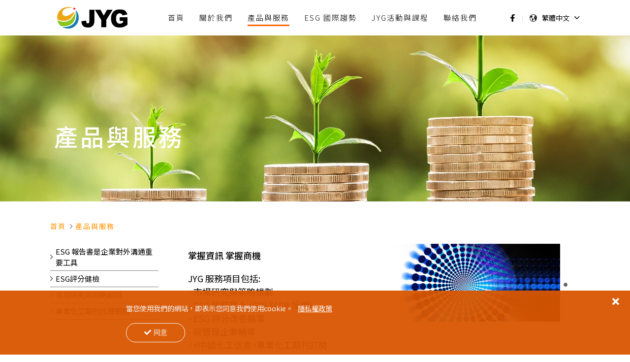

--- FILE ---
content_type: text/html; charset=UTF-8
request_url: https://jygesg.com/service?page=0
body_size: 17334
content:
                                    <!doctype html><html lang="zh-Hant-TW"><head><meta charset="UTF-8"><meta name="viewport" content="width=device-width, minimum-scale=1, initial-scale=1, maximum-scale=1, user-scalable=yes"><title>金源誥</title><meta name="description" content="金源誥" /><meta name="keywords" content="金源誥" /><meta property="og:site_name" 	 content="金源誥" /><meta property="og:title"     	 content="金源誥" /><meta property="og:description"  content="金源誥"/><meta property="og:url"       	 content="/service?page=0" /><link rel="alternate" hreflang="zh-tw" href="https://jygesg.com/service?page=0" /><link rel="alternate" hreflang="en-US" href="https://jygesg.com/service?page=0&hl=en-us" /><meta property="fb:admins"    	 content="" /><meta property="fb:app_id"    	 content="" /><meta property="og:type"      	 content="website" /><meta name="twitter:card" 			 content="summary" /><meta name="twitter:site" 			 content="金源誥" /><meta name="twitter:creator" 		 content="" /><meta name="twitter:title" 			 content="金源誥"><meta name="twitter:description" content="金源誥"><meta name="twitter:url" 				 content="/service?page=0"><meta name="geo.region" 				 content="TW"><meta name="distribution"	 			 content="Taiwan" /><meta name="Robots" content="all"><!-- Favicons --><!-- Web Fonts  --><link rel="stylesheet" href="https://cdnjs.cloudflare.com/ajax/libs/font-awesome/5.12.0/css/all.min.css"><link href="https://fonts.googleapis.com/css2?family=Noto+Sans+TC:wght@100;300;400;500;700;900&display=swap" rel="stylesheet"><!-- CSS --><!-- Reset CSS --><link rel="stylesheet" href="https://jygesg.com/assets/css/normalize.css"><!-- Bootstrap --><link rel="stylesheet" href="https://jygesg.com/assets/vendor/bootstrap-4.1.1/css/bootstrap.min.css"><link rel="stylesheet" href="https://jygesg.com/assets/vendor/bootstrap-4.1.1/css/bootstrap-grid.min.css"><link rel="stylesheet" href="https://jygesg.com/assets/vendor/bootstrap-4.1.1/css/bootstrap-reboot.min.css"><!-- Swiper --><link rel="stylesheet" href="https://jygesg.com/assets/vendor/swiper/css/swiper.min.css"><!-- Main --><link rel="stylesheet" href="https://jygesg.com/assets/css/style.css"><script src="https://cdnjs.cloudflare.com/ajax/libs/jquery/2.2.4/jquery.js"></script><script language="javascript" type="text/javascript" src="https://cdn.microweb.cc/libs/neko/v2/neko.js"></script><script language="javascript" type="text/javascript" src="https://jygesg.com/assets/js/conf/conf.neko.js"></script><!-- <script language="javascript" type="text/javascript" src="https://jygesg.com/assets/js/conf/conf.cart.inquiry.js"></script> --><script type="text/javascript" src="https://jygesg.com/assets/gdpr/neko.gdpr.js"></script><script type="text/javascript">
neko.gdpr.init({
    lang:"zh-tw",
    links:{
    	privacy:"https://jygesg.com/policies/privacy"
    }
});

</script></head><body><body class=""><header class="header"><div class="layout"><div class="header__content"><div class="site__logo"><a href="https://jygesg.com/"><div class="image"><img src="https://jygesg.com/assets/images/logo.png" alt="金源誥國際有限公司"></div></a></div><div class="site__nav m-d-none"><h2 style="display:none;">金源誥國際有限公司 主選單</h2><div class="site__nav__content"><ul class="site__nav-menu"><li class=""><a href="https://jygesg.com/"><h4>首頁</h4></a></li><li class=""><a href="https://jygesg.com/intro/aboutus"><h4>關於我們</h4></a></li><li class="active"><a href="https://jygesg.com/service"><h4>產品與服務</h4></a></li><li class=""><a href="https://jygesg.com/ESG"><h4>ESG 國際趨勢</h4></a></li><li class=""><a href="https://jygesg.com/press/"><h4>JYG活動與課程</h4></a></li><li class=""><a href="https://jygesg.com/contact"><h4>聯絡我們</h4></a></li></ul></div></div><div class="site__tools"><div class="site__follow m-d-none"><ul><li><a href="https://www.facebook.com/JYG-ESG-113683017038210" target="_blank"><img src="https://jygesg.com/assets/images/icons/facebook-f.png"></a></li><!-- <li><a href="" target="_blank"><i class="fab fa-instagram"></i></a></li> --></ul></div><div class="langs drop"><a href="javascript:void(0)" class="drop__button"><img src="https://jygesg.com/assets/images/icons/earth.png"><span class="current-lang">中文</span><img src="https://jygesg.com/assets/images/icons/ionic-ios-arrow-down.png"class="arrow-down"></a><ul class="drop__content"><li><a href="https://jygesg.com/service?page=0" data-language="繁體中文" class="lang-item active">繁體中文</a></li><li><a href="https://jygesg.com/service?page=0&hl=en-us" data-language="English" class="lang-item ">English</a></li></ul></div></div><div class="mobile__nav slide-sidebar-container"><div class="toggle"><div class="toggle-icon"><span></span><span></span><span></span></div></div><div class="mobile-sidebar slide-sidebar"><ul><li><a href="https://jygesg.com/"><h4><span>首頁</span></h4></a><a href="https://jygesg.com/intro/aboutus"><h4><span>關於我們</span></h4></a><a href="https://jygesg.com/service"><h4><span>產品與服務</span></h4></a><a href="https://jygesg.com/ESG"><h4><span>ESG 國際趨勢</span></h4></a><a href="https://jygesg.com/press/"><h4><span>JYG活動與課程</span></h4></a><a href="https://jygesg.com/contact"><h4><span>聯絡我們</span></h4></a></li></ul></div></div></div></div></header><div class="page__banner"><div class="thumb-image-container"><div class="thumb-image-wrapper"><div class="thumb-image"><img src="https://jygesg.com/assets/upload/pages/13/i18n/zh-tw/banner/1758216734357061632.jpg" class="img-fluid"></div></div></div><div class="page__banner__content"><div class="layout"><h2 class="page__banner__title">產品與服務</h2></div></div></div></section><div class="page__breadcrumb"><div class="layout"><ul><li><a href="https://jygesg.com/">首頁</a></li><li><a href="/service?page=0">產品與服務</a></li></ul></div></div><main class="page page__service"><div class="layout"><section class="page__intro"><aside class="page__sidebar m-d-none"><ul><li><img src="https://jygesg.com/assets/images/icons/ionic-ios-arrow-back.png"><a href="https://jygesg.com/service/list/ESG揭露/">ESG 報告書是企業對外溝通重要工具</a></li><li><img src="https://jygesg.com/assets/images/icons/ionic-ios-arrow-back.png"><a href="https://jygesg.com/service/list/strategy/">ESG評分健檢</a></li><li><img src="https://jygesg.com/assets/images/icons/ionic-ios-arrow-back.png"><a href="https://jygesg.com/service/list/research-experience/">市場研究與戰略顧問</a></li><li><img src="https://jygesg.com/assets/images/icons/ionic-ios-arrow-back.png"><a href="https://jygesg.com/service/list/專業雜誌訂閱/">專業化工期刊代理服務</a></li></ul></aside><div class="page__mobile__menu m-d-show"><div class="drop drop__button"><a href="javascript:void(0)">請選擇</a><div class="drop__content"><ul class="menu"><li><a href="https://jygesg.com/service/list/ESG揭露/">ESG 報告書是企業對外溝通重要工具</a></li><li><a href="https://jygesg.com/service/list/strategy/">ESG評分健檢</a></li><li><a href="https://jygesg.com/service/list/research-experience/">市場研究與戰略顧問</a></li><li><a href="https://jygesg.com/service/list/專業雜誌訂閱/">專業化工期刊代理服務</a></li></ul></div></div></div><div class="page__intro__content"><div class="block text__block pull-right"><div class="page__section__header"><h2 class="page__section__heading">掌握資訊 掌握商機</h2></div><div class="page__section__text"><p><span style="display: none;">&nbsp;</span></p><p>JYG 服務項目包括:&nbsp;<br />
- 市場研究與策略規劃&nbsp;<br />
- ESG 規範導入 (GRI SASB 授權)&nbsp;&nbsp;<br />
- ESG 評分改善輔導&nbsp;<br />
-&nbsp;碳管理企業輔導<br />
- &lt;中國化工信息&gt;專業化工期刊訂閱<br /><a href="https://forms.gle/zKjWVsP5xSySsMqi9">https://forms.gle/zKjWVsP5xSySsMqi9</a><span style="font-size:14px;"><span style="display: none;">&nbsp;</span></span></p></div></div><div class="block image__block"><div class="slider swiper-container"><div class="swiper-wrapper"><div class="swiper-slide slide"><div class="thumb-image-container"><div class="thumb-image-wrapper"><div class="thumb-image"><img src="https://jygesg.com/assets/upload/services/1/basic/albums/cover/data-2899899_1920.jpg"></div></div></div></div></div><div class="swiper-button swiper-button-next"></div><div class="swiper-button swiper-button-prev"></div></div><div class="swiper-pagination"></div></div></div></section><section class="section page__content page__report__content"><div class="page__section__header"><h2 class="page__section__heading">客製化策略服務</h2></div><div class="grid grid-2"><div class="grid__item"><div class="image__box image__box-h"><a href="https://jygesg.com/service/ESG揭露/ESGReport" style="background: url(https://jygesg.com/assets/upload/services/23/basic/albums/cover/1618659910151569408.jpg) center no-repeat; background-size: cover;" class="image__box-h__image"></a><div class="text__card"><div class="text__card__header"><div class="text__card__date"><div class="date">27</div><div class="month">01 月</div></div><div class="text__card__title"><a href="https://jygesg.com/service/ESG揭露/ESGReport">
                                        中小企業如何開始第一本ESG報告呢?
                                    </a></div></div><div class="text__card__p">ESG議題在國內外受到越來越多的關注，對於中小企業而言，雖然監管單位並沒有強制要求，但為了確保公司未來還能繼續獲利，並且與利害關係人保持良好的互動，公司在檢視上半年的績效，並制定下半年目標時，運用ESG報告觀點來檢驗並盤點公司各種資產，更能超前部署，為未來做好準備。...</div><div class="button-wrapper"><a href="https://jygesg.com/service/ESG揭露/ESGReport" class="button-link">Read More</a></div></div></div></div><div class="grid__item"><div class="image__box image__box-h"><a href="https://jygesg.com/service/ESG揭露/Purpose-善用企業目的_啟發員工使命感" style="background: url(https://jygesg.com/assets/upload/services/20/basic/albums/cover/1519984542000087040.jpg) center no-repeat; background-size: cover;" class="image__box-h__image"></a><div class="text__card"><div class="text__card__header"><div class="text__card__date"><div class="date">29</div><div class="month">04 月</div></div><div class="text__card__title"><a href="https://jygesg.com/service/ESG揭露/Purpose-善用企業目的_啟發員工使命感">
                                        善用企業目的，啟發員工使命感
                                    </a></div></div><div class="text__card__p">我們來談談ESG當中的S (Social)......</div><div class="button-wrapper"><a href="https://jygesg.com/service/ESG揭露/Purpose-善用企業目的_啟發員工使命感" class="button-link">Read More</a></div></div></div></div><div class="grid__item"><div class="image__box image__box-h"><a href="https://jygesg.com/service/research-experience/中國碳排放權交易市場正式交易" style="background: url(https://jygesg.com/assets/upload/services/19/basic/albums/cover/1417076649702195200.jpg) center no-repeat; background-size: cover;" class="image__box-h__image"></a><div class="text__card"><div class="text__card__header"><div class="text__card__date"><div class="date">19</div><div class="month">07 月</div></div><div class="text__card__title"><a href="https://jygesg.com/service/research-experience/中國碳排放權交易市場正式交易">
                                        中國碳排放權交易市場正式開市交易
                                    </a></div></div><div class="text__card__p">2021年7月16日，中國碳排放權交易市場正式開市交易，占中國碳排放40%以上的2000多家發電企業是首批主體交易企業。首日碳排放配額價為48元/噸，首筆交易成功的全國碳交易價格為52.78元/噸。...</div><div class="button-wrapper"><a href="https://jygesg.com/service/research-experience/中國碳排放權交易市場正式交易" class="button-link">Read More</a></div></div></div></div><div class="grid__item"><div class="image__box image__box-h"><a href="https://jygesg.com/service/專業雜誌訂閱/subscription" style="background: url(https://jygesg.com/assets/upload/services/8/basic/albums/cover/magazines-1108801_640.jpg) center no-repeat; background-size: cover;" class="image__box-h__image"></a><div class="text__card"><div class="text__card__header"><div class="text__card__date"><div class="date">08</div><div class="month">05 月</div></div><div class="text__card__title"><a href="https://jygesg.com/service/專業雜誌訂閱/subscription">
                                        專業化工期刊訂閱
                                    </a></div></div><div class="text__card__p">...</div><div class="button-wrapper"><a href="https://jygesg.com/service/專業雜誌訂閱/subscription" class="button-link">Read More</a></div></div></div></div></div><div class="page__pagination"><ul class="pagination"><li class="disabled page-item"><a class="page-link page-quick-link" href="/service?page=1"><svg xmlns="http://www.w3.org/2000/svg" width="20" height="20" viewBox="0 0 24 24" fill="none" stroke="#ffffff" stroke-width="1.5" stroke-linecap="butt" stroke-linejoin="arcs"><path d="M11 17l-5-5 5-5M18 17l-5-5 5-5"/></svg></a></li><li class="disabled page-item"><a class="page-link page-quick-link" href="/service?page=0"><svg xmlns="http://www.w3.org/2000/svg" width="20" height="20" viewBox="0 0 24 24" fill="none" stroke="#ffffff" stroke-width="1.5" stroke-linecap="butt" stroke-linejoin="arcs"><path d="M15 18l-6-6 6-6"/></svg></a></li><li class="page-item"><a class="page-link active"  href="/service?page=1">1</a></li><li class="disabled page-item"><a class="page-link page-quick-link" href="/service?page=0"><svg xmlns="http://www.w3.org/2000/svg" width="20" height="20" viewBox="0 0 24 24" fill="none" stroke="#ffffff" stroke-width="1.5" stroke-linecap="butt" stroke-linejoin="arcs"><path d="M9 18l6-6-6-6"/></svg></a></li><li class="disabled page-item"><a class="page-link page-quick-link" href="/service?page=1"><svg xmlns="http://www.w3.org/2000/svg" width="20" height="20" viewBox="0 0 24 24" fill="none" stroke="#ffffff" stroke-width="1.5" stroke-linecap="butt" stroke-linejoin="arcs"><path d="M13 17l5-5-5-5M6 17l5-5-5-5"/></svg></a></li></ul></div></section></div></main><footer class="footer"><div class="layout"><div class="footer__content"><div class="footer__block"><div class="footer__block-top"><div class="footer__follow"><div class="footer__follow__title">FOLLOW US</div><div class="footer__follow__links"><a href="https://www.facebook.com/JYG-ESG-113683017038210" target="_blank"><img src="https://jygesg.com/assets/images/icons/facebook-square.png"></a><a href="https://www.linkedin.com/company/jyg-esg" target="_blank"><img src="https://jygesg.com/assets/images/icons/linkedin.png"></a><a href="https://lin.ee/XZXnT6e" target="_blank"><i class="fab fa-line"></i></a></div><div class="langs drop"><a href="javascript:void(0)" class="drop__button"><img src="https://jygesg.com/assets/images/icons/earth.png"><span class="current-lang">中文</span><img src="https://jygesg.com/assets/images/icons/ionic-ios-arrow-down.png"></a><ul class="drop__content"><li><a href="https://jygesg.com/service?page=0" data-language="繁體中文" class="lang-item active">繁體中文</a></li><li><a href="https://jygesg.com/service?page=0&hl=en-us" data-language="English" class="lang-item ">English</a></li></ul></div></div></div><div class="footer__block-bottom"><div class="footer__sitemap"><div class="title">網站地圖</div><ul><li><a href="https://jygesg.com/">首頁</a></li><li><a href="https://jygesg.com/intro/aboutus">關於我們</a></li><li><a href="https://jygesg.com/service">產品與服務</a></li><li><a href="https://jygesg.com/ESG">ESG 國際趨勢</a></li><li><a href="https://jygesg.com/press/">JYG活動與課程</a></li><li><a href="https://jygesg.com/contact">聯絡我們</a></li></ul></div></div><div class="copyright">© Copyright 2020. 金源誥 All Rights Reserved. Powered by YAii design</div></div><div class="footer__block"><div class="footer__logo"><img src="https://jygesg.com/assets/images/logo.png" alt="金源誥國際有限公司"></div><div class="contact__info"><div class="title">公司資訊:</div><ul><li><img src="https://jygesg.com/assets/images/icons/ionic-md-time.png"><div class="text">服務時間:週一至週五 09:00~18:00</div></li><li><img src="https://jygesg.com/assets/images/icons/phone-alt.png"><div class="text">服務電話:                                <a href="tel:(02) 87713605">(02) 87713605</a></div></li><li><img src="https://jygesg.com/assets/images/icons/email.png"><div class="text">電子郵件:<a href="mailto:info.jmr@msa.hinet.net">info.jmr@msa.hinet.net</a></div></li><li><img src="https://jygesg.com/assets/images/icons/location-on.png"><div class="text"><a href="https://goo.gl/maps/Vp9iGRQzswxjbgAWA" target="_blank">台北市大安區忠孝東路四段218之1號10樓</a></div></li></ul></div></div></div></div></footer></body></body></html><!-- Swiper --><script src="https://jygesg.com/assets/vendor/swiper/js/swiper.min.js"></script><!-- Js --><script src="https://jygesg.com/assets/js/main.js"></script>

--- FILE ---
content_type: text/html
request_url: https://jygesg.com/assets/gdpr/neko.gdpr.html
body_size: 243
content:
<div class="gdpr"><div class="gdpr-block"><div class="gdpr-disclaimer">當您使用我們的網站，即表示您同意我們使用cookie。<a target="privacy" data-link="privacy" >隱私權政策</a></div><div class="gdpr-btn"><button class="gdpr-allow"><i class="fas fa-check"></i>同意</button><button class="gdpr-deny"><i class="fas fa-times"></i></button></div></div></div>

--- FILE ---
content_type: text/css
request_url: https://jygesg.com/assets/css/style.css
body_size: 6979
content:
/* Basic */
html {
    scroll-behavior: smooth;
}
body {
    font-family: "Noto Sans TC", "Microsoft JhengHei", "微軟正黑體", sans-serif;
    color: #000;
    font-size: 15px;
    font-weight: 400;
}

a {
    color: #000;
}
a:hover {
    color: #000;
    text-decoration: none;
}
ul {
    padding-left: 0;
    margin-bottom: 0;
}
li {
    list-style: none;
}

.page__intro__content,
.page__details__content {
    font-weight: 400;
}
.page__intro__content ul,
.page__details__content ul {
    padding-left: 40px;
}

.page__intro__content li,
.page__details__content li {
    list-style: initial;
}

b, strong {
    font-weight: 700;
}

.heading {
    font-family: aktiv-grotesk, "Noto Sans TC", sans-serif;
    font-weight: 400;
    letter-spacing: 1px;
    font-style: normal;
}
::placeholder { /* Chrome, Firefox, Opera, Safari 10.1+ */
    color: rgba(128, 128, 128, 0.8);
    font-weight: 300;
    letter-spacing: 2px;
    font-size: 14px;
    opacity: 1; /* Firefox */
}
  
:-ms-input-placeholder { /* Internet Explorer 10-11 */
    color: rgba(128, 128, 128, 0.8);
    font-weight: 300;
    letter-spacing: 2px;
    font-size: 14px;
}

::-ms-input-placeholder { /* Microsoft Edge */
    color: rgba(128, 128, 128, 0.8);
    font-weight: 300;
    font-size: 14px;
}

.h1, .h2, .h3, .h4, .h5, .h6, h1, h2, h3, h4, h5, h6 {
    line-height: 1.5em;
}

/* Layout */
.layout {
    margin-left: 8%;
    margin-right: 8%;
}
.section {
    padding-top: 80px;
    padding-bottom: 40px;
}
    .section__header {
        text-align: center;
        margin-bottom: 40px;
    }
    .section__heading {
        font-size: 36px;
        margin-bottom: 5px;
    }
    .section__subheading {
        font-size: 18px;
    }
    .section__content {
        position: relative;
    }

.grid {
    display: -webkit-flex;
    display: flex;
    flex-wrap: wrap;
    margin-left: -15px;
    margin-right: -15px;
    flex-wrap: wrap;
}
.grid.vertical {
    display: -webkit-flex;
    display: flex;
    flex-wrap: wrap;
    flex-direction: column;
}
.grid__item {
    padding-left: 15px;
    padding-right: 15px;
}
.grid-4 > .grid__item {
    width: 25%;
}
.grid-3 > .grid__item {
    width: 33.333333%;
}
.grid-2 > .grid__item {
    width: 50%;
}
.m-d-show {
    display: none;
}
@media (max-width: 1211px) {
    .m-d-none {
        display: none !important;
    }
    .m-d-show {
        display: block;
    }
    .section {
        padding-top: 60px;
    }
}
@media (max-width: 1024px) {
    .grid-3 .grid__item,
    .grid-2 .grid__item {
        width: 50%;
    }
}
@media (max-width: 576px) {
    .grid-3 .grid__item,
    .grid-2 .grid__item {
        width: 100%;
    }
}

/* Colors */
.bg-yellow {
    background-color: #EFAB2C;
}
.bg-orange {
    background-color: #FF6602;
}

/* ======= Compontent ======= */
/* Button */
button {
    border: none;
    cursor: pointer;
}
button:focus {
    outline: none;
}
.button-wrapper.right {
    text-align: right;
}
.button {
    display: inline-block;
    color: #fff;
    background-color: #FF6602;
    padding: 10px 26px;
    border-radius: 30px;
    font-size: 13px;
    letter-spacing: 1px;
    transition: .3s;
}
.button-border {
    border: 1px solid #fff;
    background-color: #EF812C;
    font-size: 16px;
    font-weight: 500;
}
.button:hover {
    color: #fff;
    background-color: #ff8c41;
}
.button-link {
    display: inline-block;
    margin-top: 10px;
    color: #FF9300;
    font-size: 13px;
    letter-spacing: 3px;
    transition: .3s;
}
.button-link::after {
    content: url(../images/icons/awesome-long-arrow-alt-right-o.png);
    position: relative;
    top: -2px;
    left: 4px;
}

/* dropdown */
.drop {
    position: relative;
}
.drop__content {
    display: none;
    position: absolute;
}
/* .drop:hover .drop__content {
    display: block;
} */

/* Ppagination */
.page__pagination {
    margin-top: 60px;
    margin-bottom: 40px;
}
.page__pagination .pagination {
    justify-content: center;
    padding-left: 0;
}
    .pagination .page-item {
        margin-right: 8px;
        list-style: none !important;
    }
    .pagination .page-item.disabled .page-link {
        background-color: #e1e1e1;
        border-color: #e5e5e5;
    }
    .pagination .page-item:last-child {
        margin-right: 0;
    }
    .pagination .page-link {
        display: inline-block;
        padding: 4px 11px;
        background-color: #FF9300;
        border: 1px solid transparent;
        color: #fff;
        font-size: 15px;
        line-height: 21px;
        border-radius: .25rem;
    }
    .pagination .page-link.active {
        background-color: #fff;
        border: 1px solid #FF9300;
        color: #FF9300;
    }
    .pagination .page-quick-link {
        padding: 4px 4px 0;
    }


/* language */
.langs {
    margin-left: 20px;
    z-index: 99;
}
.langs > a {
    display: flex;
    align-items: center;
}
    .current-lang {
        margin-left: 5px;
        margin-right: 5px;
        padding: 0 5px;
        font-size: 14px;
    }
    .langs .drop__content {
        width: 110px;
        margin-top: 5px;
    }
    .langs .drop__content a {
        display: block;
        padding: 8px 15px;
        background-color: #fff;
    }

/* breadcrumb */
.page__breadcrumb {
    display: -webkit-flex;
    display: flex;
    font-size: 14px;
    margin-top: 40px;
    margin-bottom: 25px;
}
    .page__breadcrumb ul {
        display: -webkit-flex;
        display: flex;
        flex-wrap: wrap;
    }
        .page__breadcrumb li::after {
            content: url(../images/icons/ionic-ios-arrow-back.png);
            position: relative;
            padding-left: 8px;
            padding-right: 5px;
            opacity: 0.7;
        }
        .page__breadcrumb a {
            color: #FF9300;
            letter-spacing: 2px;
            text-transform: uppercase;
        }
        .page__breadcrumb li:last-child::after  {
            content: "";
        }

/* Home Slider */
.slider .swiper-button-prev, .slider .swiper-container-rtl .swiper-button-next {
    left: 5%;
}
.slider .swiper-button-next, .slider .swiper-container-rtl .swiper-button-prev {
    right: 5%;
}
.slider .swiper-button-next:after, .slider .swiper-button-prev:after {
    font-size: 16px;
    color: #fff;
}
.swiper-pagination-bullet {
    background: transparent;
    border: 1px solid #fff;
    width: 8px;
    height: 8px;
    opacity: 0.8;
}
.swiper-pagination-bullet:focus {
    outline: none;
}
.swiper-pagination-bullet-active {
    background: #fff;
}
.swiper-button:focus {
    outline: none;
}

.carousel__style .swiper-button-next,
.carousel__style .swiper-button-prev {
    width: 25px;
    height: 25px;
    background-color: #ff9402;
    border-radius: 50%;
}
.carousel__style .swiper-button-next:after,
.carousel__style .swiper-button-prev:after {
    font-size: 12px;
    color: #fff;
}

/* Checkbox / Radio Button */
.option-wrap {
    display: block;
    position: relative;
    padding-left: 30px;
    cursor: pointer;
    font-size: 15px;
    -webkit-user-select: none;
    -moz-user-select: none;
    -ms-user-select: none;
    user-select: none;
}
  
.option-wrap input {
    position: absolute;
    opacity: 0;
    left: 0;
    width: 100%;
    height: 35px;
    cursor: pointer;
    z-index: 1;
}
.option-label {
    letter-spacing: 4px;
}
.checkmark {
    position: absolute;
    top: 2px;
    left: 0;
    height: 18px;
    width: 18px;
    background-color: transparent;
    border: 1px solid #ddd;
    border-radius: 1px;
}
  
.option-wrap:hover input ~ .checkmark {
    background-color: transparent;
}

.checkmark:after {
    content: "";
    position: absolute;
    display: none;
}
.option-wrap input:checked ~ .checkmark {
    border-color: #f08300;
    background-color: #f08300;
}
.option-wrap input:checked ~ .checkmark:after {
   display: block;
   background-color: #f08300;
}

.option-wrap .checkmark:after {
    left: 5px;
    top: 1px;
    width: 6px;
    height: 11px;
    border: solid #fff;
    border-width: 0 1.5px 1.5px 0;
    -webkit-transform: rotate(45deg);
    -ms-transform: rotate(45deg);
    transform: rotate(45deg);
}

/* Info Box */
.image__box {
    display: -webkit-flex;
    display: flex;
    flex-wrap: wrap;
}
.image__box-h {
    align-items: center;
}
    .image__box-h__image {
        flex: 2;
    }
    .image__box .thumb-image-container {
        width: 100%;
    }
        .image__box-h__image .thumb-image-wrapper {
            padding-bottom: 74%;
        }
        .image__box-h .text__card {
            flex: 3;
            padding-left: 20px;
            padding-right: 20px;
            padding-top: 8px;
            padding-bottom: 5px;
            order: 2;
        }
        .image__box-h .text__card__title {
            font-size: 16px;
            margin-top: 2px;
            margin-bottom: 8px;
        }


.image__box-v {
    flex-direction: column;
    align-items: center;
}

.image__box-v__image {
    width: 100%;
    height: 540px;
}

.image__box-v .text__card {
    margin-top: 15px;
    width: 95%;
    margin-left: auto;
    margin-right: auto;
}

@media (max-width: 1366px) {
    .image__box-v__image {
        height: 420px;
    }
}

@media (max-width: 1211px) {
    .image__box-h .text__card {
        padding-left: 10px;
        padding-right: 10px;
    }
}




/* Image Container */
.thumb-image-container {
    display: flex !important;
}
.thumb-image-wrapper {
    width: 100%;
    padding-bottom: 100%;
    position: relative;
    overflow: hidden;
    margin: 0;
    line-height: 0;
}
.thumb-image-wrapper.ratio-3-2 {
    padding-bottom: 66.66%;
}
.thumb-image {
    position: absolute;
    top: 0;
    left: 0;
    bottom: 0;
    right: 0;
    background: #f1f1f1;
}
.thumb-image img {
    width: 100%;
    height: 100%;
    object-position: 50% 50%;
    object-fit: cover;
}

/* banner */
.banner {
    width: 100%;
    position: relative;
}
.banner img {
    width: 100%;
}

/* Back to Top */
.back-to-top {
    position: fixed;
    bottom: 80px;
    right: 20px;
    cursor: pointer;
    display: none;
}
.back-to-top img {
    width: 24px;
    background: #fff;
    border-radius: 2px;
}

/* ======= Header ======= */
.header__content {
    display: -webkit-flex;
    display: flex;
    justify-content: space-between;
    align-items: center;
}
header li {
    list-style: none;
}

.site__nav__content {
    display: -webkit-flex;
    display: flex;
    justify-content: space-between;
    align-items: center;
}
    .site__nav-menu {
        position: relative;
        display: -webkit-flex;
        display: flex;  
        margin-bottom: 0;
        padding-left: 0;
        z-index: 99;
    }
    .site__nav-menu h4,
    .mobile-sidebar h4,
    .site__nav-menu h5,
    .mobile-sidebar h5 {
        line-height: inherit;
        font-size: 15px;
        font-weight: 300;
        margin: 0;
    }
    
    .site__nav-menu > li {
        position: relative;
    }
    .site__nav-menu > li > a {
        display: inline-block;
        padding: 10px 20px;
        letter-spacing: 2px;
    }
    .site__nav-menu > li > a h4 {
        position: relative;
    }
    .site__nav-menu > li > a h4::after {
        content: "";
        position: absolute;
        bottom: -6px;
        width: 100%;
        height: 3px;
        background-color: #FF6602;
        display: none;
    }
    .site__nav-menu > li.active > a h4::after,
    .site__nav-menu > li > a:hover h4::after {
        display: block;
    }

    .site__logo {
        padding: 5px;
        margin: 3px;
    }
    .site__logo img {
        padding: 6px;
        height: 56px;
    }

.site__tools {
    display: -webkit-flex;
    display: flex;
    justify-content: space-between;
    align-items: center;
}
    .site__tools img {
        height: 15px;
    }
    .site__tools img.arrow-down {
        height: auto;
    }
    .site__follow img {
        margin-top: -2px;
    }
    .site__tools .langs {
        position: relative;
        margin-left: 30px;
    }
    .site__tools .langs::before {
        content: '';
        position: absolute;
        top: 5px;
        left: -15px;
        width: 1px;
        height: 65%;
        background-color: #ddd;
    }
    .site__tools .langs .drop__content {
        top: 41px;
    }
    .site__tools .langs .drop__content a {
        background-color: #f7f7f7;
    }

@media (max-width: 1366px) {
    .site__nav-menu > li > a {
        padding: 10px 15px;
    }
}

    
@media (max-width: 1211px) {
    .site__tools {
        margin-left: auto;
        margin-right: 40px;
    }
    .site__tools .langs::before {
        display: none;
    }
    .site__logo img {
        height: 40px;
    }
    .site__tools .langs .drop__content {
        top: 33px;
    }
}

/* Mobile Nav */
.mobile__nav {
    display: none;
    z-index: 99;
}
    .toggle {
        cursor: pointer;
        width: 22px;
        height: 14px;
        padding: 15px 0;
    }
        .toggle-icon {
            width: 22px;
            height: 14px;
            position: relative;
            top: -6px;
            margin: 0;
            -webkit-transform: rotate(0deg);
            -moz-transform: rotate(0deg);
            -o-transform: rotate(0deg);
            transform: rotate(0deg);
            -webkit-transition: .5s ease-in-out;
            -moz-transition: .5s ease-in-out;
            -o-transition: .5s ease-in-out;
            transition: .5s ease-in-out;
            cursor: pointer;
        }
          
        .toggle-icon span {
            display: block;
            position: absolute;
            height: 1px;
            width: 100%;
            background: #333;
            border-radius: 9px;
            opacity: 1;
            left: 0;
            -webkit-transform: rotate(0deg);
            -moz-transform: rotate(0deg);
            -o-transform: rotate(0deg);
            transform: rotate(0deg);
            -webkit-transition: .25s ease-in-out;
            -moz-transition: .25s ease-in-out;
            -o-transition: .25s ease-in-out;
            transition: .25s ease-in-out;
        }
    
        .toggle-icon span:nth-child(1) {
            top: 0px;
            -webkit-transform-origin: left center;
            -moz-transform-origin: left center;
            -o-transform-origin: left center;
            transform-origin: left center;
        }
          
        .toggle-icon span:nth-child(2) {
            top: 5px;
            -webkit-transform-origin: left center;
            -moz-transform-origin: left center;
            -o-transform-origin: left center;
            transform-origin: left center;
        }
          
        .toggle-icon span:nth-child(3) {
            top: 10px;
            -webkit-transform-origin: left center;
            -moz-transform-origin: left center;
            -o-transform-origin: left center;
            transform-origin: left center;
        }

        .toggle-icon.open span {
            background: #fff;
        }
        .toggle-icon.open span:nth-child(1) {
            -webkit-transform: rotate(45deg);
            -moz-transform: rotate(45deg);
            -o-transform: rotate(45deg);
            transform: rotate(45deg);
            top: -1px;
            left: 0;
        }
          
        .toggle-icon.open span:nth-child(2) {
            width: 0%;
            opacity: 0;
        }
          
        .toggle-icon.open span:nth-child(3) {
            -webkit-transform: rotate(-45deg);
            -moz-transform: rotate(-45deg);
            -o-transform: rotate(-45deg);
            transform: rotate(-45deg);
            top: 14px;
            left: 0;
        }
    
    .mobile-sidebar {
        position: fixed;
        top: 0;
        z-index: -1;
        width: 100%;
        height: 100vh;
        overflow: scroll;
        background: rgba(0, 0, 0, 0.75);
        right: -100%;
        transition: .3s;
    }
        .mobile-sidebar > ul {
            padding-left: 0;
            margin-top: 60px;
            width: 66%;
            margin-left: auto;
            margin-right: auto;
            padding-bottom: 40px;
        }
            .mobile-sidebar li a {
                display: inline-block;
                padding: 14px 0 7px;
                width: 100%;
                color: #fff;
                letter-spacing: 2px;
                text-align: center;
                font-size: 16px;
                font-weight: 100;
            }
            .mobile-sidebar .text-en {
                font-size: 12px;
            }
    
    .slide-sidebar.active {
        right: 0;
    }
    /* .mobile-sidebar .drop__button span {
        position: relative;
    }
    .mobile-sidebar .drop__button span::after {
        position: absolute;
        font-family: "Font Awesome 5 Free";
        font-weight: 900;
        content: "\f078";
        font-size: 12px;
        top: 5px;
        right: -16px;
    
    }
    .mobile-sidebar .drop:hover .drop__content {
        display: none;
    }
    .mobile-sidebar .drop.open .drop__button {
        border-bottom: 1px dashed #fff;
    }
    .mobile-sidebar .drop__content {
        margin-bottom: 10px;
    }
    .mobile-sidebar .drop__content a {
        padding-top: 10px;
        padding-bottom: 0;
        font-size: 15px;
    } */

@media (max-width: 1211px) {
    .mobile__nav {
        display: block;
    }
}

/* ======= slider ======= */
.home__slider .thumb-image-wrapper {
    padding-bottom: 36%;
}
.slide__content {
    position: absolute;
    width: 38%;
    top: 45%;
    left: 8%;
    transform: translateY(-50%);
}
.slide__subheading {
    color: #FF9300;
    font-size: 24px;
}
.slide__heading {
    color: #fff;
    font-size: 42px;
    font-weight: 700;
    margin-bottom: 40px;
}
@media (max-width: 768px) {
    .home__slider .thumb-image-wrapper {
        padding-bottom: 50%;
    }
    .slide__content {
        width: 74%;
        top: 50%;
        left: 50%;
        transform: translate(-50%, -50%);
    }
}
@media (max-width: 576px) {
    .home__slider .thumb-image-wrapper {
        padding-bottom: 106%;
    }
    
    .slide__subheading {
        font-size: 18px;
        text-align: center;
    }
    .slide__heading {
        font-size: 24px;
        text-align: center;
    }
    .slide__content .button-wrapper {
        text-align: center;
    }
}

/* ======= Home ======= */
/* Home About */
.home__about .page__section__heading {
    font-size: 22px;
}


.home__about .about-logo {
    width: 100px;
    margin-bottom: 20px;
}

.home__about .about-info {
    padding-left: 20px;
}

.home__about .about-info li {
    list-style: disc;
}

.home__about .about-info ul {
    padding-left: 20px;
}


.home__about .image img {
    width: 100%;
}
.home__about .image-1 {
    height: 200px;
    margin-bottom: 40px;
}
.home__about .section__content {
    margin-top: 40px;
}
.home__about .text__box .page__section__header {
    margin-bottom: 20px;
}
.home__about .text__box .page__section__text {
    font-size: 22px;
}

.home__about .image__box {
    justify-content: center;
    align-items: center;
}
    .home__about .image__box img {
        padding: 0 30px;
    }

@media (max-width: 1211px) {
    .home__about .section__content {
        margin-left: 4%;
        margin-right: 4%;
    }
    .home__about .page__section__header {
        text-align: left;
    }
    .home__about .button-wrapper.right {
        text-align: center;
    }
}
@media (max-width: 576px) {
    .home__about .image__box {
        margin-top: 60px;
    }
        .home__about .image__box img {
            padding: 0;
        }
}
@media (min-width: 1211px) {
    .home__about .display-block {
        display: block;
    }
    
    
}


/* Home Logos */
.home-logos {
    display: flex;
    margin-left: -2%;
    margin-right: -2%;
}
    
.home-logos .item {
    margin-left: 2%;
    margin-right: 2%;
}

@media(max-width: 576px) {
    .home-logos {
        flex-direction: column;
        align-items: center;
    }

    .home-logos .item {
        margin-bottom: 50px;
    }
}



/* Home Service */
.home__service .grid {
    margin-left: -8px;
    margin-right: -8px;
}

.home__service .grid__item {
    padding-left: 8px;
    padding-right: 8px;
}

.home__service .grid.vertical {
    justify-content: space-between;
    margin-top: -10px;
    margin-bottom: -10px;
}

    .home__service .grid.vertical .grid__item {
        height: 23.5%;
        margin: 10px;
    }


.service.primary {
    display: -webkit-flex;
    display: flex;
    align-items: flex-end;
    height: 100%;
}

.service .text__card {
    width: 95%;
    margin-left: auto;
    margin-right: auto;
    background-color: #fff;
    padding-right: 0;
}

.service.primary .text__card {
    padding: 20px 40px;
    margin-left: 5%;
    margin-right: 5%;
    margin-bottom: 5%;
}

.service.image__box-h {
    box-shadow: 0 0 5px rgba(0,0,0,0.1);
    height: 100%;
    padding-left: 30px;
    padding-right: 30px;
}
    .service.image__box-h .image__box-h__image {
        height: 140px;
        flex: 2;
    }

    .service .text__card {
        flex: 5;
    }

.service .text__card__category {
    color: #FF9300;
    font-size: 18px;
    font-weight: 500;
}

.service .text__card__category a  {
    color: #FF9300;
}

.service .text__card__title {
    font-size: 22px;
    font-weight: 700;
    /* letter-spacing: 2px; */
}

.service.primary .text__card__title {
    margin-top: 30px;
    margin-bottom: 10px;
}

.service.primary .text__card__p {
    margin-bottom: 60px;
}

@media (max-width: 1211px) {
    .home__service .grid {
        margin: 0;
    }
    .service.primary {
        margin-bottom: 40px;
        height: 420px;
    }
        .service.primary .text__card {
            margin-left: 4%;
            margin-right: 4%;
        }

    .home__service .grid-2 > .grid__item {
        width: 100%;
        padding-left: 0;
        padding-right: 0;
    }

    .home__service .grid.vertical {
        flex-direction: row;
        height: auto;
    }
        .home__service .grid.vertical .grid__item {
            width: 49%;
            height: auto;
            margin-left: 0;
            margin-right: 0;
            margin-bottom: 30px;
            padding: 0;
        }

    .home__service .service.image__box-h  {
        flex-direction: column;
    }

    .service.image__box-h .image__box-h__image {
        width: 100%;
        height: 160px;
        max-height: 160px;
        flex: auto;
        margin-top: 10px;
    }

    .service.image__box-h .text__card {
        flex: auto;
        width: 100%;
        padding-bottom: 30px;
    }
}
@media (max-width: 576px) {
    .home__service .layout {
        margin: 0;
    }
    .service.primary {
        align-items: center;
    }
    .home__service .grid.vertical {
        margin-left: 8%;
        margin-right: 8%;
    }

    
        .home__service .grid.vertical .grid__item {
            width: 100%;
        }

    .service .text__card {
        width: 88%;
    }
    .service.primary .text__card {
        margin-bottom: 0;
    }
    .service.primary .text__card__title,
    .service.primary .text__card__p {
        margin: 0;
        margin-bottom: 15px;
    }
}


/* Home Project */
.home__project .swiper-slide {
    height: auto;
}

.home__project .swiper-slide .image__box {
    height: 100%;
}

.carousel__item .image__box {
    border: 1px solid #f0f0f0;
    box-shadow: 0 0 5px rgba(0,0,0,0.1);
}

    .home__project .thumb-image-wrapper {
        padding-bottom: 56%;
    }

    .home__project .carousel__content {
        display: -webkit-flex;
        display: flex;
        flex-direction: column;
        padding: 25px;
    }

    .home__project .carousel__content .button-link {
        margin-top: auto;
    }

        .project__title {
            font-size: 18px;
            color: #FF9300;
        }

        .bg-orange .project__title {
            color: #fff;
        }

        .project__intro {
            margin-top: 15px;
            margin-bottom: 20px;
        }

        .carousel__content a {
            color: #FF9300;
        }

        .bg-orange .carousel__content a {
            color: #fff;
        }

        .carousel__content .button-link::after {
            content: url(../images/icons/awesome-arrow-right-o.png);
            position: relative;
            top: 0;
            left: 4px;
        }

        .bg-orange .button-link::after {
            content: url(../images/icons/awesome-arrow-right-w.png);
        }

@media (max-width: 576px) {
    .carousel__item {
        padding: 10px 40px;
    }
}

/* Home Action */
.home__action {
    background-color: #FF6602;
    margin-top: 45px;
}
.action__content {
    display: -webkit-flex;
    display: flex;
    justify-content: space-between;
    align-items: center;
    flex-wrap: wrap;
    padding-top: 25px;
    padding-bottom: 25px;
    font-weight: 500;
}

@media (max-width: 576px) {
    .action__content {
        text-align: center;
        justify-content: center;
    }
    .action__content .text {
        margin-bottom: 15px;
    }
}

/* ======= Page ======= */
.page__banner {
    position: relative;
}
    .page__banner .thumb-image-wrapper {
        padding-bottom: 26.3%;
    }
    .page__banner__content {
        position: absolute;
        top: 50%;
        width: 100%;
        display: -webkit-box;
        display: flex;
        align-items: center;
    }
    .page__banner__title {
        color: #fff;
        font-size: 48px;
        letter-spacing: 5px;
        margin-left: 8px;
        margin-bottom: 0;
    }

.page .slide .thumb-image-wrapper {
    padding-bottom: 42%;
}

@media (max-width: 576px) {
    .page__banner__content {
        align-items: flex-end;
    }
    .page__banner__title {
        font-size: 20px;
        margin-bottom: 120px;
    }
}

/* ======= Sidebar ======= */
.page__sidebar {
    width: 260px;
    padding-right: 40px;
}
    .page__sidebar li {
        display: -webkit-box;
        display: flex;
        align-items: center;
        border-bottom: 1px solid #808080;
    }
    .page__sidebar li.active a {
        color: #ff9b7b;
    }
        .page__sidebar a {
            flex: 1;
            display: block;
            padding-top: 5px;
            padding-bottom: 5px;
            padding-left: 5px;
        }
        
/* page mobile menu */
.page__mobile__menu {
    width: 100%;
    background-color: #FF6602;
    border: 1px solid #FF6602;
    margin-bottom: 30px;
}
.page__mobile__menu .drop__button {
    text-align: center;
    line-height: 38px;
}

    .page__mobile__menu .drop__button a {
        position: relative;
        display: block;
        color: #fff;
    }
    .page__mobile__menu .drop__button a::after {
        content: url(../images/icons/ionic-ios-arrow-down-w.png);
        position: absolute;
        right: 20px;
        top: -2px;
    }

.page__mobile__menu .drop__content {
    position: relative;
    text-align: center;
    background-color: #fff;
    color: #FF6602;
}
.page__mobile__menu .drop__content a {
    display: block;
    padding: 3px;
    color: #FF6602;
    border-bottom: 1px solid #ffd4b9;
    transition: .3s;
}
.page__mobile__menu .drop__content a:hover {
    color: #404040;
}
/* About */
.page__intro {
    display: -webkit-box;
    display: flex;
    flex-wrap: wrap;
}
    .page__intro__content {
        display: -webkit-box;
        display: flex;
        padding-left: 20px;
        width: calc(100% - 300px);
        align-items: flex-start;
    }
    
    .page__intro__content .block {
        width: 50%;
    }
    .page__intro__content .image__block {
        position: relative;
    }
    .page__intro__content .swiper-pagination {
        right: -15px;
        top: 50%;
    }
    .page__intro__content .swiper-pagination-bullet {
        display: block;
        margin-bottom: 5px;
        border: 1px solid #404040;
    }
    .page__intro__content .swiper-pagination-bullet-active {
        background: #404040;
    }
    .page__intro__content .swiper-button {
        display: none;
    }
    .page__intro__content .text__block {
        padding-top: 10px;
    }
        .pull-left {
            padding-left: 40px;
        }
        .pull-right {
            padding-right: 25px;
        }

    .page__section__header {
        margin-bottom: 20px;
    }
        .page__section__heading {
            font-size: 28px;
        }
        .page__section__text {
            margin-bottom: 40px;
        }
        

    .page__content .page__section__header {
        margin-bottom: 40px;
    }

    .page__content .grid__item {
        margin-bottom: 40px;
    }

    .page__about__content .image__box-h .text__card {
        padding-left: 0;
    }

        .page__content .text__card__title {
            font-size: 24px;
            font-weight: 700;
            color: #FF9300;
            flex: 1;
        }

        .page__content .text__card__subheading {
            font-size: 14px;
        }

        .page__content .text__card__p {
            font-size: 15px;
        }


    .page__content .image__box-h__image {
        height: 180px;
    }

    .page__intro .page__section__text {
        font-size: 18px;
    }

    .page__intro .page__section__heading {
        font-size: 18px;
    }

    .vision-list li {
        display: -webkit-flex;
        display: flex;
        text-align: left;
        margin-bottom: 10px;
    }

    .vision-list ul>li {
        display: list-item;
        list-style: disc;
    }

    .vision-list .text {
        flex: 1;
        margin-left: 5px;
    }



    /* details */
    .page__details__content {
        width: calc(100% - 300px);
        padding-bottom: 60px;
    }
    .page__details__content .text__card__header {
        margin-bottom: 20px;
    }
    .page__details__content .text__card__title {
        font-size: 20px;
    }
    .description img {
        max-width: 100%;
    }
    .page__details__content .button-wrapper {
        text-align: center;
        margin-top: 60px;
    }


.page__about__leadership .grid {
    margin: 0;
}
    .page__about__leadership .grid__item {
        padding: 0;
        height: 600px;
        width: 25%;
    }
    .page__about__leadership .grid__item:hover .caption__layer {
        opacity: 1;
    }
    .caption__layer {
        display: -webkit-box;
        display: flex;
        flex-direction: column;
        height: 100%;
        padding: 20px 30px;
        opacity: 0;
        background-color: rgba(0,0,0,0.6);
        transition: 0.3s;
    }
    .page__about__leadership .caption__layer {
        justify-content: flex-end;
    }
        .caption__layer-top {
            color: #FF9300;
            font-weight: 700;
            margin-bottom: auto;
            font-size: 18px;
        }
        .caption__layer-bottom {
            color: #fff;
            font-size: 36px;
            text-align: right;
        }
        .leadership .swiper-button {
            display: none;
        }

@media (max-width: 1211px) {
    .page__section__heading {
        margin-top: 20px;
    }
    .page__intro__content {
        width: 100%;
        padding-left: 0;
        flex-direction: column;
    }
    .page__details__content {
        width: 100%;
        margin-left: 8%;
        margin-right: 8%;
    }
    .page__section__header {
        text-align: center;
    }
    .page__intro__content .block {
        width: 100%;
        padding-right: 0;
    }
    .page__intro__content .text__block {
        padding-left: 0;
        order: 1;
        text-align: center;
    }
    .page__content .image__box-h__image {
        width: 100%;
        flex: auto;
        order: 2;
    }
    .leadership .swiper-button {
        display: flex;
    }
    
    .page__about__leadership .grid__item .caption__layer {
        opacity: 1;
        justify-content: center;
    }
    .caption__layer-bottom {
        text-align: center;
        margin-top: -24px;
    }

}
@media (max-width: 576px) {
    .page__intro__content .swiper-pagination {
        position: unset;
        text-align: center;
        margin-top: 5px;
    }
    .page__intro__content .swiper-pagination-bullet {
        display: inline-block;
        margin-left: 3px;
        margin-right: 3px;
    }
}

/* Page Service */
.page__service__content .image__box-h {
    align-items: flex-end;
}
    .page__service .image__box .thumb-image-container {
        width: 50%;
    }

.text__card__header {
    display: -webkit-box;
    display: flex;
    align-items: center;
    margin-bottom: 10px;
}
.text__card__date {
    font-size: 12px;
    margin-right: 15px;
}
    .text__card__date .date {
        text-align: center;
        font-size: 16px;
        background-color: #F7F7F7;
        color: #FF9300;
        padding: 1px 6px;
    }
    .text__card__date .month {
        background-color: #FF9300;
        color: #fff;
        padding: 2px 6px;
    }
    .page__service__content .text__card__title {
        font-size: 18px;
        font-weight: 400;
        color: #000;
    }
    
/* Page Salon */
@media (max-width: 1366px) {
    .page__service .image__box .thumb-image-container {
        width: 100%;
    }
}
@media (max-width: 768px) {
    .page__salon__content .layout {
        margin-left: 0;
        margin-right: 0;
    }
}

/* Page Report */
.page__report__content .image__box-h {
    align-items: flex-end;
}
.page__report__content .image__box-h__image {
    height: 520px;
}
.page__report__content .image__box-h .image__box-h__image {
    flex: 3;
}
.page__report__content .image__box-h .text__card {
    flex: 2;
}
.page__report__content .grid__item:nth-child(3) .image__box-h__image,
.page__report__content .grid__item:nth-child(4) .image__box-h__image {
    height: 280px;
}
@media (max-width: 1365px) {
    .page__report__content .grid__item:nth-child(3) .image__box-h__image,
    .page__report__content .grid__item:nth-child(4) .image__box-h__image,
    .page__report__content .image__box-h__image {
        height: 180px;
    }
    .page__report__content .image__box-h .image__box-h__image,
    .page__report__content .image__box-h .text__card {
        flex: auto;
    }
}

@media (max-width: 576px) {
    .page .layout,
    .page .grid {
        margin-left: 0;
        margin-right: 0;
    }

    .page .page__mobile__menu {
        margin-left: 8%;
        margin-right: 8%;
    }

    .page__contact,
    .page__salon .text__card {
        padding-left: 8%;
        padding-right: 8%;
    }

    .page .grid__item {
        padding-left: 8%;
        padding-right: 8%;
    }
    .page .carousel__style .grid__item {
        padding: 0;
    }
    
    .page__salon .grid__item {
        padding: 0;
    }
    
    .page .page__intro__content .text__block {
        padding-left: 8%;
        padding-right: 8%;
    }
}

/* Page Contact */
.page__contact {
    padding-top: 20px;
    padding-bottom: 100px;
}
.contact__form__title {
    font-weight: 300;
    letter-spacing: 2px;
    margin-bottom: 10px;
}
.contact__form__text {
    letter-spacing: 1px;
}
.contact__form {
    display: -webkit-box;
    display: flex;
    flex-wrap: wrap;
    margin-top: 40px;
}
    .contact__form .block-form {
        flex: 2;
        padding-right: 40px;
    }
    
    .contact__form .block-text {
        flex: 3;
        display: -webkit-box;
        display: flex;
    }
        .contact__form .contact__info {
            margin-bottom: 40px;
            margin-left: 20px;
        }
            .contact__form .contact__info li {
                flex-wrap: nowrap;
            }
            .contact__form .title {
                font-size: 20px;
                letter-spacing: 2px;
            }

        .google-map {
            width: 400px;
        }
        .google-map iframe {
            width: 100%;
            height: 100%;
        }
         
    .contact__form input,
    .contact__form textarea {
        width: 100%;
        background-color: rgba(255, 147, 0, 0.1);
        border: none;
        padding: 8px 16px;
    }
    .contact__form input:focus,
    .contact__form textarea:focus {
        outline-color: #ffd192;
    }
    .contact__form .input__group {
        margin-bottom: 20px;
    }
        .contact__form .input__group:last-child {
            margin-bottom: 0;
        }

    .contact__form textarea {
        height: 180px;
    }
    .contact__form .button-wrapper {
        text-align: right;
    }
        .contact__form .button {
            padding: 10px 36px;
        }

@media (max-width: 1024px) {
    .contact__form {
        flex-direction: column;
    }
    .contact__form .block-form {
        flex: auto;
        width: 100%;
        padding-right: 0;
        margin-bottom: 20px;
    }
    .contact__form .block-text {
        flex: auto;
        width: 100%;
        flex-direction: column;
    }
    .contact__form .button-wrapper {
        text-align: center;
    }
    .google-map {
        width: 100%;
        height: 300px;
        margin-top: 20px;
        margin-bottom: 20px;
    }
}
/* ======= Footer ======= */
.footer {
    padding-top: 60px;
    padding-bottom: 40px;
    background-color: rgba(255, 147, 0, 0.05);
}
    .footer__content {
        display: -webkit-flex;
        display: flex;
        justify-content: space-between;
        flex-wrap: wrap;
    }
    
    .footer__follow,
    .footer__sitemap,
    .footer__sitemap ul,
    .contact__info li {
        display: -webkit-flex;
        display: flex;
        align-items: center;
        flex-wrap: wrap;
    }
    .footer__block {
        display: -webkit-flex;
        display: flex;
        flex-direction: column;
    }
        .footer__block .title {
            font-size: 20px;
        }
        .footer__block-top {
            margin-bottom: 20px;
        }
        .footer__block-bottom {
            margin-top: auto;
        }


        /* footer follow */
        .footer__follow__title {
            font-size: 20px;
            font-weight: 700;
            margin-right: 30px;
        }

        .footer__follow__links {
            display: flex;
            align-items: center;
        }

        .footer__follow__links a {
            display: inline-block;
            margin-right: 15px;
        }

            .footer__follow__links i {
                font-size: 37px;
            }

        .footer__sitemap {
            padding-bottom: 15px;
            margin-bottom: 15px;
            border-bottom: 1px solid #000;
        }
            .footer__sitemap .title {
                margin-right: 40px;
            }
            .footer__sitemap a {
                display: inline-block;
                padding: 5px 15px;
            }

        .copyright {
            font-size: 12px;
            letter-spacing: 1px;
        }
        .footer__logo img {
            padding: 5px;
            height: 65px;
        }
            .contact__info .title {
                margin-top: 8px;
                margin-bottom: 15px;
            }
        .contact__info li {
            margin-bottom: 5px;
            letter-spacing: 1px;
        }
        .contact__info img {
            margin-right: 5px;
        }

@media (max-width: 1211px) {
    .footer__content .footer__block {
        width: 100%;
    }
    .footer__content .footer__block:first-child {
        order: 2;
        margin-top: 20px;
    }
    .footer__block-top {
        order: 2;
    }
    .footer__block-bottom {
        order: 1;
    }
        .footer__sitemap {
            border-bottom: 0;
        }
        .footer__follow {
            justify-content: space-between;
            border-bottom: 1px solid #000;
            padding-bottom: 15px;
            padding-left: 15px;
            padding-right: 15px;
        }
            .footer__follow__title {
                font-size: 15px;
                margin-right: 0;
            }
            .footer__follow__links a {
                margin-left: 3px;
                margin-right: 3px;
            }
            .footer__follow__links img {
                width: 22px;
            }

        .footer .langs {
            margin-left: 0;
        }
        .copyright {
            order: 3;
            margin-top: 15px;
            padding-left: 15px;
            padding-right: 15px;
            text-align: center;
        }

    .footer__logo {
        text-align: center;
        margin-bottom: 20px;
    }
    .contact__info {
        margin-bottom: 20px;
    }
    .footer .contact__info ul {
        display: flex;
        flex-wrap: wrap;
    }
    .footer .contact__info li {
        width: 50%;
    }
    .contact__info .text {
        width: 92%;
        font-size: 14px;
    }
}
@media (max-width: 768px) {
    .footer__sitemap ul {
        margin-top: 15px;
    }
    .footer__sitemap a {
        padding: 5px 20px 5px 0;
    }
}

@media (max-width: 576px) {
    .footer .contact__info ul {
        display: block;
        flex-wrap: unset;
    }
    .footer .contact__info li {
        width: unset;
    }
    .footer__sitemap li {
        width: 50%;
    }
    .footer__sitemap a {
        display: block;
        padding: 2px 0;
    }
    .footer__follow__links i {
        position: relative;
        top: 1px;
        font-size: 25px;
    }
}


/* site floats */
.site-floats {
    position: fixed;
    top: 20%;
    right: 0;
    z-index: 999;
}

    .site-floats .item {
        display: flex;
        flex-direction: column;
        align-items: center;
        color: #fff;
        background-color: rgb(255 101 0 / 90%);
        font-size: 16px;
        padding: 10px 20px;
        border-top-left-radius: 15px;
        border-bottom-left-radius: 15px;
        box-shadow: 0 0 30px 3px rgb(0 0 0 / 15%);
        transition: 0.3s;
    }

    .site-floats .item:hover {
        padding-right: 30px;
    }

    .site-floats img {
        width: 50px;
        margin-bottom: 10px;
    }

@media(max-width: 576px) {
    .site-floats {
        top: 80%;
    }

    .site-floats .item {
        padding: 10px;
        border-top-left-radius: 10px;
        border-bottom-left-radius: 10px;
    }

    .site-floats img {
        width: 40px;
    }
}



/* site-en */
.site-en {
    font-family: arial, "Noto Sans TC", "Microsoft JhengHei", "微軟正黑體", sans-serif; ;
}

.site-en .site__nav-menu > li > a {
    letter-spacing: 0;
}

--- FILE ---
content_type: text/css
request_url: https://jygesg.com/assets/gdpr/css/neko.gdpr.css
body_size: 355
content:
.gdpr {
	position: fixed;
	bottom: 0;
    justify-content: center;
    align-items: center;
	width: 100%;
	padding: 5px 0;
	background:#d95600;
	font-size: .95em;
	opacity: .95;
	z-index: 99999;
}

.gdpr>div {
	width: 60%;
	margin: 0 auto;
	color: #f5f5f5;
}

.gdpr-disclaimer,
.gdpr-btn {
	display: inline-block;
	vertical-align: middle;
}

.gdpr-disclaimer {
	width: 70%;
    margin-right: 80px;
}

.gdpr-disclaimer a {
	color: #fff;
	margin-left: 10px;
}

.gdpr-btn button {
	outline: 0;
	border: 0;
	margin: 0 10px 0 0;
	width: 120px;
	border-radius: 25px;
	cursor: pointer;
	color: #fff;
	box-shadow: none;
	padding: 8px 20px;
	font-family: '微軟正黑體', sans-serif;
	transition: .3s;
}

.gdpr-btn {
	margin: 20px 0; 
}

.gdpr-btn i {
	margin-right: 5px;
}

.gdpr-disclaimer a {
	text-decoration: underline !important;
}

.gdpr-btn button.gdpr-allow {
	background-color: transparent;
	border: 1px solid #fff;
}

.gdpr-btn button.gdpr-allow:hover {
	background-color: #fff;
	color: #d95600;
}

.gdpr-btn button.gdpr-deny {
    background-color: transparent;
    width: 40px;
    height: 40px;
    position: absolute;
    right: 6px;
    top: 0;
    font-size: 20px;
}

.gdpr-btn button.gdpr-deny:hover {
	opacity: .9;
}

@media (max-width: 1280px) {
    .gdpr-disclaimer {
		width: 100%;
		padding-top: 20px;
	}
}

@media (max-width: 760px) {
    .gdpr>div {
		width: 80%;
	}
}

--- FILE ---
content_type: text/javascript
request_url: https://cdn.microweb.cc/libs/neko/v2/plugins/neko.submit.js
body_size: 1071
content:
let submit=function(_options={}){
	let args=arguments;
    return this.each(function() {
        let me=this;
        let name='form';
        let url=new URL(document.location.href);
        this.events=Object.assign({},(_options.events || {}));
        // if(url.searchParams.get('debug')=='1') name="form2";
    	neko.use(name,function(_form){
            let instance=$.data(me,"instance");
            if(!instance){
                instance=new _form($(me),_options);
                if(Object.keys(me.events).length>0){
                    for(let i in me.events){
                        instance.on(i,me.events[i]);
                    }
                    me.events={};
                }
                $(me).data("instance",instance);
            }else{
                if(typeof instance.init!="undefined"){
                    instance.init.apply(instance, Array.prototype.slice.call(args));

                }
                if(Object.keys(me.events).length>0){
                    for(let i in me.events){
                        instance.on(i,me.events[i]);
                    }
                    me.events={};
                }
            }
        });
       
    });
};
export default submit;

--- FILE ---
content_type: text/javascript
request_url: https://jygesg.com/assets/gdpr/neko.gdpr.js
body_size: 1252
content:
if(typeof neko=="undefined") neko={};
neko.gdpr={};
(function(_window,_gdpr){

	var scripts = document.getElementsByTagName('script'),
    path = scripts[scripts.length - 1].src.split('?')[0],
    cdn = path.split('/').slice(0, -1).join('/') + '/',
	translate={},
	$gdpr=document.createElement("DIV"),
	options={
		cookie:"gdpr",
		expire_days:"1",
		lang:"tw",
		links:{},
		cssURL:"",
		links:{
			privacy:'policies/privacy'
		}

	};

	var init=function(_options){
		for(var i in _options){
			options[i]=_options[i];
		}
		if(options.lang=="") options.lang="tw";
		if(is_allow()) return;
		load_css();
		load_translate(function(){
			create_block();
		});
	};

	var is_allow=function(){
		return (get_cookie(options.cookie)=="yes")?true:false;
	};

	var get_cookie=function(_name){
	   var nameEQ = _name + "=";
	   var ca = document.cookie.split(';');

	   for (var i = 0; i < ca.length; i++) {
	      var c = ca[i];
	      while (c.charAt(0) == ' ') c = c.substring(1, c.length);
	      if (c.indexOf(nameEQ) == 0) return c.substring(nameEQ.length, c.length);
	   }
	   return null;
	};

	var load_css=function(){
		var cssURL=options.cssURL;
		if(cssURL=="")  cssURL=cdn+'css/neko.gdpr.css';
		var linkElement = document.createElement('link');
		linkElement.rel = 'stylesheet';
        linkElement.type = 'text/css';
        linkElement.href = cssURL;
        document.getElementsByTagName('head')[0].appendChild(linkElement);
	};
	
	var load_translate=function(_callback){
		var done=false;
		var lnag=options.lang;
		var script = document.createElement('script');
        script.type = 'text/javascript';
        //script.id = (id !== undefined) ? id : '';
        script.async = true;
        script.src = cdn+'langs/neko.gdpr.'+options.lang+".js";
        script.onreadystatechange = script.onload = function () {
            var state = script.readyState;
            if (!done && (!state || /loaded|complete/.test(state))) {
                done = true;
                translate=_gdpr.translate;
                _callback();
            }
        };
        document.getElementsByTagName('head')[0].appendChild(script);

	};
	
	var create_block=function(){
		let $div=$("<div></div>");
		$div.load(cdn+"neko.gdpr.html",function(_data){
			$gdpr=$(_data);
			$('gdpr-disclaimer',$gdpr).html(translate.disclaimer);
			$('[data-link]',$gdpr).each(function(){
				let link=options.links[$(this).attr('data-link')];
				if(typeof link=="undefined"){
					$(this).hide();
				}else{
					$(this).attr("href",link).show();
				}
			});
			$(".gdpr-allow",$gdpr).click(function(){
				allow_gdpr(true);
			});
			$(".gdpr-deny",$gdpr).click(function(){
				allow_gdpr(false);
			});
			$('body').append($gdpr);
		});
		return;
		//elem=document.createElement("DIV");
		$elem.className="gdpr";
		var block=document.createElement("DIV");
		block.className="gdpr-block";
		var content=document.createElement("DIV");
		content.className="gdpr-disclaimer";
		if(options.privacyURL!="") content.innerHTML=translate.disclaimer+'<a href="'+options.privacyURL+'">Cookie</a>。';
		var btns=document.createElement("DIV");
		btns.className="gdpr-btn";
		var btn_allow=document.createElement("BUTTON");
		btn_allow.className="gdpr-allow";
		btn_allow.addEventListener("click",function(){
			allow_gdpr(true);

		});
		btn_allow.innerHTML='<i class="fas fa-check"></i>'+translate.allow;
		btns.appendChild(btn_allow);
		var btn_deny=document.createElement("BUTTON");
		btn_deny.className="gdpr-deny";
		btn_deny.addEventListener("click",function(){
			allow_gdpr(false);
		});
		btn_deny.innerHTML='<i class="fas fa-times"></i>'+translate.deny;
		btns.appendChild(btn_deny);
		block.appendChild(content);
		block.appendChild(btns);
		$elem.appendChild(block);
		document.body.appendChild($elem);
	};
	var allow_gdpr=function(_allow){
		console.log($gdpr);
		$gdpr.hide();
		if(_allow){
			var d = new Date();
			d.setTime(d.getTime() + (options.expire_days * 24 * 60 * 60 * 1000));
			document.cookie =options.cookie+"=yes;expires="+d.toGMTString()+';path=/';

		} 
		//alert(document.cookie);
	};

	_gdpr.init=init;

})(window,neko.gdpr);

--- FILE ---
content_type: text/javascript
request_url: https://cdn.microweb.cc/libs/neko/v2/neko.js
body_size: 8582
content:
function Magical(Class){
  return function(...args){
    return new Proxy(new Class(...args), {
      get: function(target, key, receiver) {
        if(typeof target[key] !== 'undefined'){
          return target[key];
        }

        if (typeof target.__get === 'function'){
          return target.__get(key);
        } else if (typeof target.__call === 'function') {
          return function(...args){
            target.__call.apply(this, [key, ...args]);
          };
        } 
      },
      set: function(target, key, value, receiver){
        if(typeof target[key] !== 'undefined'){
          target[key] = value;
          return;
        }

        if (typeof target.__set === 'function'){
          target.__set(key, value);
          return;
        }
      }
    });
  }
}

class Neko{
    //modules=[];
    constructor(_is_min=true){
        this.modules={};
        this.min(_is_min);
        let $scripts=document.querySelectorAll('script');
        let $script=$scripts[$scripts.length - 1];
        let path=$script.src;
        if(path.indexOf('//')===0) path='https:'+path;
        if(path.indexOf('http')===false){
            if(path.indexOf('/')===0) path=path.substring(1);
            path=document.location.origin+'/'+path;
        } 
        let url=new URL(path);
        this.cdn=path.split('?')[0].split('/').slice(0,-1).join('/');
        this.version=url.searchParams.has('v')?url.searchParams.get('v'):'';


        // var scripts = document.getElementsByTagName('script'),
        // path = scripts[scripts.length - 1].src.split('?')[0],
        // cdn = path.split('/').slice(0, -1).join('/');
        // this.cdn=cdn;
        // let url=new URL(path);
        // this.version=url.searchParams.has('v')?url.searchParams.get('v'):'';
        

    }

    min(_is_min=true){
        this.min=_is_min;
    }
    async use(_name,_callback="",_is_async=true){
        

        /*
        import("./neko."+_name+".js").then(function(){
            arguments[0]=arguments[0].default;
           _callback.apply(null,arguments);
        });
        return;
        */
        var me=this;
        var name=(Array.isArray(_name))?_name:[_name];

        const promises = name.map(function (_value) {
            var list=_value.split(".");
            var filename="neko."+list.pop();
            list.push(filename);
            let min=(me.min)?".min":"";
            let path=me.cdn+"/"+list.join("/")+min+".js";
            if(me.version!=''){
                let url=new URL(path);
                url.searchParams.set('v',me.version);
                path=url.toString();
            }


            return new Promise((resolve, reject) => {
                const vector = "$importModule$" + Math.random().toString(32).slice(2);
                const script = document.createElement("script");
                const destructor = () => {
                    delete window[vector];
                    script.onerror = null;
                    script.onload = null;
                    script.remove();
                    URL.revokeObjectURL(script.src);
                    script.src = "";
                };
                script.defer = "defer";
                script.type = "module";
                script.onerror = () => {
                    reject(new Error(`Failed to import: ${url}`));
                    destructor();
                };

                script.onload = () => {
                    resolve(window[vector]);
                    destructor();
                };

                const absURL = path;
                const loader = `import * as m from "${absURL}"; window.${vector} = m;`; // export Module
                const blob = new Blob([loader], { type: "text/javascript" });
                script.src = URL.createObjectURL(blob);

                document.head.appendChild(script);

            });

            /*
            var list=_value.split(".");
            var filename="neko."+list.pop();
            list.push(filename);
            let min=(me.min)?".min":"";
            let path="./"+list.join("/")+min+".js";
            let file=import(path);
            return file;
            */
        });
        /*
        const promises = name.map(function (_value) {
            var list=_value.split(".");
            var filename="neko."+list.pop();
            list.push(filename);
            let min=(me.min)?".min":"";
            let path="./"+list.join("/")+min+".js";
            let file=import(path);
            return file;
        });
        */
        let loading=()=>{
            return Promise.all(promises).then(function(){
                let len=name.length;
                for(var i=0;i<len;i+=1){
                    var m=name[i];
                    me.modules[m]=arguments[0][i];
                }
                let args=arguments[0].map(function(_value){
                    return (typeof(_value.default)=="function")?_value.default:_value;
                });
                if(_is_async==false) console.log("then");
                if(typeof _callback=="function") return _callback.apply(null,args);
            });

        };
        if(_is_async){
            loading();
        }else{
            await loading();
        }
        
        if(_is_async==false) console.log("end");
        
    }
    ns(_ns){
        this.namespace(_ns);
    }
    namespace(_ns){
        var parts=_ns.split("."),
            parent=this;

        if(parts[0]=="neko"){
            parts=parts.slice(1);
        }
        for(var i=0,len=parts.length;i<len;i+=1){
            if(typeof parent[parts[i]] =="undefined"){
                parent[parts[i]]={};
            }
            parent=parent[parts[i]];
        }
        return parent;
    };

    css(_url,_callback=null){
        let me=this;
        let cdn=new URL(this.cdn);
        let promise= new Promise( function( resolve, reject ){
            if(!(_url.substring(0,4)=='http' || _url.substring(0,2)=='//')){
                _url=`${cdn.origin}/${_url}`;
            }
            let $link = document.createElement( 'link' );
            $link.rel  = 'stylesheet';
            $link.href = _url;
            document.head.appendChild($link);
            $link.onload = function() { 
                resolve(); 
            };
        });
        if(typeof _callback=='function'){
            promise.then(function(){
                _callback.apply(null,arguments);
                return DoAfterCSSHasLoaded();
            });
        }else{
            return promise;
        }
    } 


}

Element.prototype.on=function(_event,_callback){
    let instance=$(this).data('instance');
    if(instance!=null){
        return instance.on(_event,_callback);
    }
    if(typeof this.events=='undefined') this.events={};
    this.events[_event]=_callback;
};


//Neko = Magical(Neko);
var neko = new Neko(false);
//pligins
try{
    (function( $,_neko ){
        $.fn.neko = function(_model,_options) {
            let args = Array.prototype.slice.call(arguments, 1);
            let my=this;
            _neko.use(`plugins.${_model}`,function(func){  //呼叫plugins
                return func.apply(my,args);
            });
        };


        $.fn.neko2 = async function(_model,_options) {
            let args = Array.prototype.slice.call(arguments, 1);
            let me=this;
            let instance;
            await _neko.use(`plugins.${_model}`,function(func){  //呼叫plugins
                return me.each(function() {
                    let instance=func.apply(me,args);
                    return instance;
                });
            },false);
            console.log(1);
            //alert(instance);
            return instance;
        };


    })($,neko);

}catch(e){

}


neko.guid=function(){
    var d = Date.now();
    if (typeof performance !== 'undefined' && typeof performance.now === 'function'){
        d += performance.now(); //use high-precision timer if available
    }
    return 'xxxxxxxx-xxxx-4xxx-yxxx-xxxxxxxxxxxx'.replace(/[xy]/g, function (c) {
        var r = (d + Math.random() * 16) % 16 | 0;
        d = Math.floor(d / 16);
        return (c === 'x' ? r : (r & 0x3 | 0x8)).toString(16);
    });
};

//neko.use(["ajax","prototype.string"]);

neko.use(["ajax","prototype.string","prototype.object"]);
//import './prototype/string';
try{
    (function(jQuery){
        neko.use("fn");
    })($);
}catch(e){}



--- FILE ---
content_type: text/javascript
request_url: https://jygesg.com/assets/js/main.js
body_size: 647
content:

// Mobile Sidebar
(function() {
    $('.toggle').click(function(e){
        let $container = $(this).closest('.slide-sidebar-container');
        e.stopPropagation();
        $('.slide-sidebar', $container).toggleClass('active');
        $('body').toggleClass('fixed');
    });
    $('.back-button').click(function(e){
        let $container = $(this).closest('.slide-sidebar-container');
        e.stopPropagation();
        $('.slide-sidebar', $container).removeClass('active');
        $('body').removeClass('fixed');
    });
    // $('body,html').click(function(e){
    //     $('.mobile-sidebar').removeClass('active');
    //     $('.toggle-icon').removeClass('open');
    //     $('body').removeClass('fixed');
    // });

    //  漢堡變叉叉
    $('.toggle-icon').click(function(){
        $(this).toggleClass('open');
    });
})();

$(document).ready(function() {
    // swiper
    var slider = new Swiper('.slider', {
        speed: 400,
        pagination: {
            el: '.swiper-pagination',
            clickable: true,
        },
        navigation: {
            nextEl: '.swiper-button-next',
            prevEl: '.swiper-button-prev',
        },
    });
    var carousel = new Swiper('.carousel', {
        slidesPerView: 5,
        spaceBetween: 30,
        navigation: {
            nextEl: '.swiper-button-next',
            prevEl: '.swiper-button-prev',
        },
        breakpoints: {
            300: {
              slidesPerView: 1,
              spaceBetween: 0,
            },
            640: {
              slidesPerView: 2,
              spaceBetween: 20,
            },
            769: {
              slidesPerView: 2,
              spaceBetween: 40,
            },
            1280: {
              slidesPerView: 5,
              spaceBetween: 30,
            },
          }
      });
      var leadership = new Swiper('.leadership', {
        slidesPerView: 4,
        spaceBetween: 0,
        touchRatio: 0,
        navigation: {
            nextEl: '.swiper-button-next',
            prevEl: '.swiper-button-prev',
        },
        breakpoints: {
            300: {
              slidesPerView: 1,
            },
            640: {
              slidesPerView: 2,
            },
            1211: {
              slidesPerView: 4,
            },
          }
      });
});

// mobile menu
$('.drop__button').each(function() {
    $(this).on('click', function(e) {
        // e.preventDefault();
        let $container = $(this).closest('.drop');
        let $control = $('.control__icon', $container);
        $('.drop__content', $container).slideToggle(200);
        $container.toggleClass('open');
    });
});

// Language
(function() {
	let langText = $('.lang-item.active').data('language');
	$('.current-lang').text(langText);
})();


// Back to top
(function() {
    
    $(window).scroll(function() {
        if ($(this).scrollTop() >= 50) {
            $('.back-to-top').fadeIn(200);
        } else {
            $('.back-to-top').fadeOut(200);
        }
    });
    
    $('.back-to-top').click(function() {
        $('body,html').animate({
            scrollTop : 0 
        }, 300);
    });
    
    function hideReturnToTop() {
        if ($(window).width() < 980) {
            $('.back-to-top').css('opacity', '0');
        } else {
            $('.back-to-top').css('opacity', '1');
        }
    }
    
    hideReturnToTop();
})();

--- FILE ---
content_type: text/javascript
request_url: https://cdn.microweb.cc/libs/neko/v2/neko.ajax.js
body_size: 4415
content:
let ajax=(function(_neko){
    let _ajax={};
    let defaults=function(){
        return {
            type:'POST',
            dataType: 'json',
            async: true
        }
    }();

    let tmp_dataType="";

    let is_upload=false;
    let run=function(_options,_params,_callback){
        let options=$.extend({},defaults);
        options=$.extend(options,_options);
        if(typeof _params=="function"){
            _callback=_params;
            _params={};
        } 
        let dataType=(tmp_dataType=="")?options.dataType:tmp_dataType;
        tmp_dataType="";
        let rtn;

        let ajax_option={
            type: options.type,
            url: options.url,
            dataType: dataType,
            data: _params,
            async: options.async,
            success: function(data, textStatus, xhr){
               rtn=_callback(200,data);
                
                //return data;
            },
            error: function(xhr, ajaxOptions, thrownError){
                let httpcode=xhr.status;
                if(xhr.status==200) httpcode=-200;
                rtn=_callback(httpcode,ajaxOptions);
                
                //_callback(xhr.status,xhr.statusText);
            }
        };

        if(_params instanceof FormData){
            ajax_option=$.extend(ajax_option,{
                cache: false,
                processData: false,
                contentType: false,
            });
        }


        if(is_upload){
            ajax_option=$.extend(ajax_option,{
                cache: false,
                processData: false,
                contentType: false
            });
            is_upload=false;
        }
        $.ajax(ajax_option);
        if(options.async==false){
           return  rtn;
        }

    };

    let ready=function(_type,_src,_params,_callback,_async){
        _async=(typeof _async==="undefined")?true:_async;
        return run({
            type: _type,
            url: _src,
            async: _async,
        },_params,_callback);
    }

    let get=function(_src,_params,_callback,async=true){
        let args=(Array.prototype.slice.call(arguments,0));
        args.unshift('GET');
        return ready.apply(null,args);
    };

    let post=function(_src,_params,_callback,async=true){
        let args=(Array.prototype.slice.call(arguments,0));
        args.unshift('POST');
        ready.apply(null,args);
    };

    let put=function(_src,_params,_callback,async=true){
        let args=(Array.prototype.slice.call(arguments,0));
        args.unshift('PUT');
        ready.apply(null,args);
    };

   

    let patch=function(_src,_params,_callback,async=true){
        let args=(Array.prototype.slice.call(arguments,0));
        args.unshift('PATCH');
        ready.apply(null,args);
    };

    let del=function(_src,_params,_callback,async=true){
        let args=(Array.prototype.slice.call(arguments,0));
        args.unshift('DELETE');
        ready.apply(null,args);
    };

    let upload=function(_src,_params,_callback,async=true){
        let params=new FormData();
        is_upload=true;
        try{
            for(let i in _params){
                let data=_params[i];
                params.append(i,data);
            }
        }catch(e){

        }
        post(_src,params,_callback,async);
    };

    let datatype=(_datatype)=>{
        tmp_dataType=_datatype;
        return _ajax;
    };


    let call=function($_method,_src,_params,_callback){

    };
    _ajax.get=get;
    _ajax.post=post;
    _ajax.put=put;
    _ajax.patch=patch;
    _ajax.del=del;
    _ajax.delete=del;
    _ajax.upload=upload;
    _ajax.datatype=datatype;
    return _ajax;
}(neko));
neko.ajax=ajax;

export function get(_src,_params,_callback,async=true){
    ajax.get.apply(null,arguments);
}

export function post(_src,_params,_callback,async=true){
    ajax.post.apply(null,arguments);
}

export function put(_src,_params,_callback,async=true){
    ajax.put.apply(null,arguments);
}

export function patch(_src,_params,_callback,async=true){
    ajax.patch.apply(null,arguments);
}

export function del(_src,_params,_callback,async=true){
    ajax.delete.apply(null,arguments);
}

export function upload(_src,_params,_callback,async=true){
    ajax.upload.apply(null,arguments);
}

export function datatype(){
    return ajax.datatype.apply(null,arguments);
}
